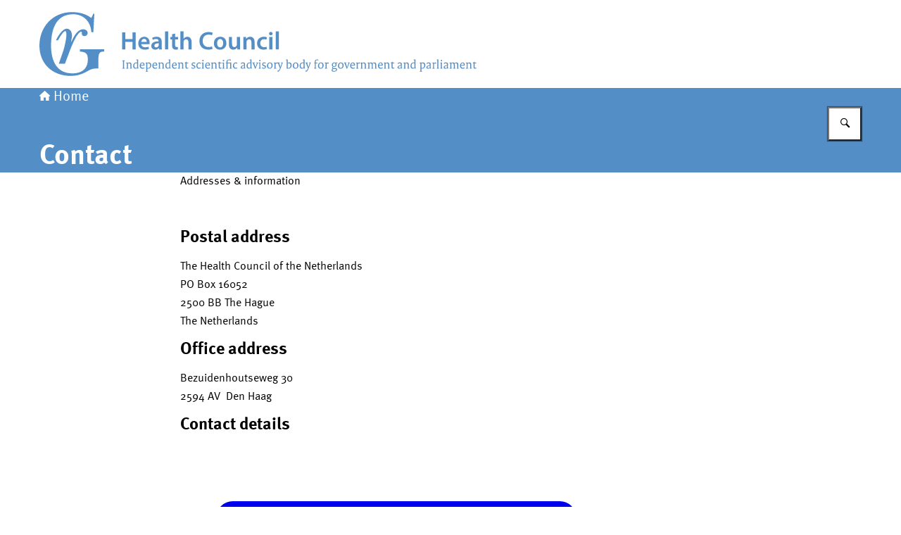

--- FILE ---
content_type: image/svg+xml
request_url: https://www.healthcouncil.nl/themes/healthcouncil/header-logo.svg
body_size: 3912
content:
<svg xmlns="http://www.w3.org/2000/svg" width="621" height="125" viewBox="0 0 621 125">
  <g>
    <path d="M76.58,45.77h-2.78c-.92-14.82-10.58-25.52-25.92-25.52-25.79,0-31.34,23.8-31.34,44.71s7.67,39.28,30.15,39.28c13.23,0,22.08-6.22,22.08-19.84,0-8.86-3.31-10.58-11.38-11.24v-3.04h34.65v3.04c-7.14-.13-8.2,3.44-8.2,10.05v14.02c-9.66,0-10.45,1.06-18.65,5.56-6.75,3.44-13.23,5.03-20.76,5.03C18.65,107.8,0,90.88,0,64.68S18.65,17.2,46.29,17.2c9.79,0,19.57,2.38,27.51,8.34l2.78-5.95h1.46l-1.46,26.18Z" fill="#548ec7"/>
    <path d="M27.57,90.48l6.57-18.9c1.6-5.65,3.91-15.13,4.11-20.94.04-1.05.46-6.39-1.64-6.47-2.5-.09-8.2,9.2-10.2,13.07h-2.91c2.33-5.33,9.32-16.7,15.45-16.48,5.82.2,7.58,6.44,7.3,11.09-.21,2.56-.88,5.1-1.2,7.65l.22.24c2.67-6.43,8.69-18.46,16.95-18.17,3.14.11,6.45,2.09,6.33,5.58-.08,2.33-2.25,4.23-4.69,4.15-2.21-.08-3.79-1.53-3.71-3.86.02-.7.32-2.44-.73-2.47-2.44-.09-6.62,6.06-7.62,7.89-4.59,8.12-8.33,18.36-11.55,27.09l-3.96,10.52h-8.73,0Z" fill="#548ec7"/>
  </g>
  <g>
    <path d="M122,45.88v9.72h10.26v-9.72h4.43v24.26h-4.43v-10.69h-10.26v10.69h-4.43v-24.26h4.43Z" fill="#548ec7"/>
    <path d="M144.72,62.62c.11,3.17,2.59,4.54,5.4,4.54,2.05,0,3.53-.29,4.86-.79l.65,3.06c-1.51.61-3.6,1.08-6.12,1.08-5.69,0-9.04-3.49-9.04-8.85,0-4.86,2.95-9.43,8.57-9.43s7.56,4.68,7.56,8.53c0,.83-.07,1.48-.14,1.87h-11.74ZM152.42,59.52c.04-1.62-.68-4.28-3.63-4.28-2.74,0-3.89,2.48-4.07,4.28h7.7Z" fill="#548ec7"/>
    <path d="M170.03,70.14l-.29-1.94h-.11c-1.08,1.37-2.92,2.34-5.18,2.34-3.53,0-5.51-2.56-5.51-5.22,0-4.43,3.92-6.66,10.4-6.62v-.29c0-1.15-.47-3.06-3.56-3.06-1.73,0-3.53.54-4.72,1.3l-.86-2.88c1.3-.79,3.56-1.55,6.33-1.55,5.62,0,7.24,3.56,7.24,7.38v6.34c0,1.58.07,3.13.25,4.21h-4ZM169.45,61.58c-3.13-.07-6.12.61-6.12,3.28,0,1.73,1.12,2.52,2.52,2.52,1.76,0,3.06-1.15,3.46-2.41.11-.32.14-.68.14-.97v-2.41Z" fill="#548ec7"/>
    <path d="M178.45,44.59h4.46v25.56h-4.46v-25.56Z" fill="#548ec7"/>
    <path d="M192.78,47.61v5h4.21v3.31h-4.21v7.74c0,2.12.58,3.24,2.27,3.24.76,0,1.33-.11,1.73-.22l.07,3.38c-.65.25-1.8.43-3.2.43-1.62,0-2.99-.54-3.82-1.44-.94-1.01-1.37-2.59-1.37-4.89v-8.24h-2.52v-3.31h2.52v-3.96l4.32-1.04Z" fill="#548ec7"/>
    <path d="M200.34,44.59h4.46v10.44h.07c.54-.83,1.26-1.51,2.2-2.02.86-.5,1.91-.79,3.02-.79,2.99,0,6.12,1.98,6.12,7.6v10.33h-4.43v-9.83c0-2.56-.94-4.46-3.38-4.46-1.73,0-2.95,1.15-3.42,2.48-.14.36-.18.83-.18,1.33v10.47h-4.46v-25.56Z" fill="#548ec7"/>
    <path d="M245.95,69.42c-1.04.54-3.35,1.08-6.26,1.08-7.7,0-12.38-4.82-12.38-12.2,0-7.99,5.54-12.81,12.96-12.81,2.92,0,5,.61,5.9,1.08l-.97,3.53c-1.15-.5-2.74-.94-4.75-.94-4.93,0-8.5,3.1-8.5,8.93,0,5.33,3.13,8.75,8.46,8.75,1.8,0,3.67-.36,4.82-.9l.72,3.49Z" fill="#548ec7"/>
    <path d="M265.64,61.22c0,6.44-4.54,9.32-9,9.32-4.97,0-8.78-3.42-8.78-9.03s3.78-9.29,9.07-9.29,8.71,3.67,8.71,9ZM252.43,61.4c0,3.38,1.66,5.94,4.36,5.94,2.52,0,4.28-2.48,4.28-6.01,0-2.74-1.22-5.87-4.25-5.87s-4.39,3.02-4.39,5.94Z" fill="#548ec7"/>
    <path d="M284.97,64.89c0,2.09.07,3.82.14,5.25h-3.89l-.22-2.66h-.07c-.76,1.26-2.48,3.06-5.62,3.06s-6.12-1.91-6.12-7.63v-10.29h4.43v9.54c0,2.92.94,4.79,3.28,4.79,1.76,0,2.92-1.26,3.38-2.38.14-.4.25-.86.25-1.37v-10.58h4.43v12.27Z" fill="#548ec7"/>
    <path d="M289.76,57.83c0-2.02-.04-3.71-.14-5.22h3.89l.22,2.63h.11c.76-1.37,2.66-3.02,5.58-3.02,3.06,0,6.23,1.98,6.23,7.52v10.4h-4.43v-9.9c0-2.52-.94-4.43-3.35-4.43-1.76,0-2.99,1.26-3.46,2.59-.14.4-.18.94-.18,1.44v10.29h-4.46v-12.31Z" fill="#548ec7"/>
    <path d="M323.24,69.6c-.94.43-2.77.9-4.97.9-5.47,0-9.04-3.49-9.04-8.93s3.6-9.36,9.75-9.36c1.62,0,3.28.36,4.28.83l-.79,3.31c-.72-.32-1.76-.68-3.35-.68-3.38,0-5.4,2.48-5.36,5.69,0,3.6,2.34,5.65,5.36,5.65,1.55,0,2.63-.32,3.49-.68l.61,3.28Z" fill="#548ec7"/>
    <path d="M331.23,47.72c0,1.33-.97,2.38-2.52,2.38s-2.45-1.04-2.45-2.38,1.01-2.41,2.48-2.41,2.45,1.04,2.48,2.41ZM326.52,70.14v-17.53h4.46v17.53h-4.46Z" fill="#548ec7"/>
    <path d="M335.73,44.59h4.46v25.56h-4.46v-25.56Z" fill="#548ec7"/>
  </g>
  <g>
    <path d="M117.67,97.03c.61-.18,1.04-.5,1.04-1.39v-8.86l-1.13-.29v-.4c.74-.2,1.39-.29,2.07-.29s1.17.05,1.67.18v.34c-.77.22-1.04.58-1.04,1.3v8.93l1.13.29v.4c-.59.18-1.3.31-2.07.31-.72,0-1.19-.05-1.67-.18v-.34Z" fill="#548ec7"/>
    <path d="M123.21,97.07c.47-.18.95-.54.95-.97v-6.09l-1.17-.49v-.4c.83-.23,1.64-.32,2.16-.32h.43v.97c.61-.61,1.62-1.01,2.66-1.01,1.49,0,2.52.95,2.52,2.81v5.04l.94.27v.34c-.49.2-1.12.31-1.89.31-.38,0-.81-.04-1.17-.16v-.31c.45-.2.65-.54.65-1.19v-3.44c0-1.76-.74-2.43-1.8-2.43-.74,0-1.46.25-1.85.56v6.05l1.01.27v.34c-.61.22-1.19.31-2.09.31-.43,0-.94-.04-1.35-.16v-.31Z" fill="#548ec7"/>
    <path d="M137.43,88.7c.43,0,.95.05,1.24.13v-3.17l-1.22-.49v-.4c.83-.23,1.71-.32,2.23-.32h.58l-.11,1.01v10.32c.13.36.34.74.68,1.04-.36.32-.76.58-1.26.85-.36-.29-.68-.7-.86-1.08-.58.59-1.57,1.03-2.3,1.03-1.82,0-3.28-1.51-3.28-3.91,0-3.24,1.96-5.01,4.3-5.01ZM138.69,95.86v-5.96c-.31-.11-.83-.2-1.31-.2-1.53,0-2.68,1.21-2.68,3.71,0,1.96,1.03,3.02,2.16,3.02.68,0,1.42-.23,1.84-.58Z" fill="#548ec7"/>
    <path d="M146.25,88.68c1.94,0,3.11,1.3,3.11,3.37,0,.34,0,.7-.02,1.15h-5.31c0,2.02,1.17,3.19,2.66,3.19.88,0,1.85-.31,2.54-.77.04.09.07.29.07.47,0,.81-1.19,1.57-3.1,1.57-2.05,0-3.73-1.6-3.73-4.12,0-3.13,1.89-4.84,3.76-4.84ZM147.93,92.26c0-1.76-.76-2.61-1.82-2.61-.99,0-2.03,1.19-2.03,2.61h3.85Z" fill="#548ec7"/>
    <path d="M153.33,100.89l1.19.25v.36c-.61.2-1.33.29-2.27.29-.43,0-.94-.04-1.35-.16v-.31c.47-.16.95-.52.95-.97v-10.33l-1.17-.49v-.4c.83-.23,1.64-.32,2.16-.32h.43v.83c.58-.54,1.49-.92,2.32-.92,1.82,0,3.28,1.33,3.28,3.78,0,3.35-2.09,5.08-4.39,5.08-.4,0-.86-.09-1.15-.22v3.53ZM154.46,96.57c1.6,0,2.86-1.1,2.86-3.65,0-1.98-1.13-2.99-2.36-2.99-.65,0-1.21.14-1.66.41v6.1c.31.09.72.13,1.15.13Z" fill="#548ec7"/>
    <path d="M164.18,88.68c1.94,0,3.11,1.3,3.11,3.37,0,.34,0,.7-.02,1.15h-5.31c0,2.02,1.17,3.19,2.66,3.19.88,0,1.85-.31,2.54-.77.04.09.07.29.07.47,0,.81-1.19,1.57-3.1,1.57-2.05,0-3.73-1.6-3.73-4.12,0-3.13,1.89-4.84,3.76-4.84ZM165.85,92.26c0-1.76-.76-2.61-1.82-2.61-.99,0-2.03,1.19-2.03,2.61h3.85Z" fill="#548ec7"/>
    <path d="M168.91,97.07c.47-.18.95-.54.95-.97v-6.09l-1.17-.49v-.4c.83-.23,1.64-.32,2.16-.32h.43v.97c.61-.61,1.62-1.01,2.66-1.01,1.49,0,2.52.95,2.52,2.81v5.04l.94.27v.34c-.49.2-1.12.31-1.89.31-.38,0-.81-.04-1.17-.16v-.31c.45-.2.65-.54.65-1.19v-3.44c0-1.76-.74-2.43-1.8-2.43-.74,0-1.46.25-1.85.56v6.05l1.01.27v.34c-.61.22-1.19.31-2.09.31-.43,0-.94-.04-1.35-.16v-.31Z" fill="#548ec7"/>
    <path d="M183.13,88.7c.43,0,.95.05,1.24.13v-3.17l-1.22-.49v-.4c.83-.23,1.71-.32,2.23-.32h.58l-.11,1.01v10.32c.13.36.34.74.68,1.04-.36.32-.76.58-1.26.85-.36-.29-.68-.7-.86-1.08-.58.59-1.57,1.03-2.3,1.03-1.82,0-3.28-1.51-3.28-3.91,0-3.24,1.96-5.01,4.3-5.01ZM184.39,95.86v-5.96c-.31-.11-.83-.2-1.31-.2-1.53,0-2.68,1.21-2.68,3.71,0,1.96,1.03,3.02,2.16,3.02.68,0,1.42-.23,1.84-.58Z" fill="#548ec7"/>
    <path d="M191.95,88.68c1.94,0,3.12,1.3,3.12,3.37,0,.34,0,.7-.02,1.15h-5.31c0,2.02,1.17,3.19,2.67,3.19.88,0,1.85-.31,2.54-.77.04.09.07.29.07.47,0,.81-1.19,1.57-3.1,1.57-2.05,0-3.73-1.6-3.73-4.12,0-3.13,1.89-4.84,3.76-4.84ZM193.63,92.26c0-1.76-.76-2.61-1.82-2.61-.99,0-2.04,1.19-2.04,2.61h3.85Z" fill="#548ec7"/>
    <path d="M196.69,97.07c.47-.18.95-.54.95-.97v-6.09l-1.17-.49v-.4c.83-.23,1.64-.32,2.16-.32h.43v.97c.61-.61,1.62-1.01,2.67-1.01,1.49,0,2.52.95,2.52,2.81v5.04l.94.27v.34c-.49.2-1.12.31-1.89.31-.38,0-.81-.04-1.17-.16v-.31c.45-.2.65-.54.65-1.19v-3.44c0-1.76-.74-2.43-1.8-2.43-.74,0-1.46.25-1.85.56v6.05l1.01.27v.34c-.61.22-1.19.31-2.09.31-.43,0-.94-.04-1.35-.16v-.31Z" fill="#548ec7"/>
    <path d="M207.54,92.46l.05-2.4h-.99v-.59l1.94-1.93.59-.07-.07,1.62h2.38l-.13.97h-2.3l-.04,2.27c-.02.76-.02,1.44-.02,2.11,0,1.46.43,1.96,1.1,1.96.52,0,.97-.18,1.33-.47l.18.07c-.07,1.06-.7,1.6-1.94,1.6-1.44,0-2.14-.76-2.14-2.5,0-.86.04-1.82.05-2.65Z" fill="#548ec7"/>
    <path d="M216.12,95.43c.81.76,1.58,1.13,2.54,1.13,1.01,0,1.53-.49,1.53-1.12s-.36-1.03-1.55-1.53l-.9-.38c-1.04-.45-1.62-1.21-1.62-2.23,0-1.42,1.26-2.65,3.13-2.65,1.44,0,2.02.43,2.02,1.12,0,.27-.04.5-.09.76-.58-.4-1.37-.68-2.05-.68-1.15,0-1.69.5-1.69,1.12,0,.65.32,1.01,1.4,1.42l.97.38c1.3.5,1.78,1.17,1.78,2.23,0,1.39-1.33,2.65-3.35,2.65-1.58,0-2.29-.5-2.29-1.48,0-.25.05-.54.16-.74Z" fill="#548ec7"/>
    <path d="M227.14,88.7c1.46,0,1.95.47,1.95,1.06,0,.34-.09.65-.22.94-.68-.54-1.33-.83-2.09-.83-1.24,0-2.3,1.22-2.3,3.31s1.13,3.22,2.54,3.22c.7,0,1.5-.31,2.05-.72.05.11.09.29.09.45,0,.85-.92,1.51-2.63,1.51-1.96,0-3.62-1.64-3.62-4.14,0-2.95,1.85-4.81,4.23-4.81Z" fill="#548ec7"/>
    <path d="M230.51,97.07c.49-.18.95-.54.95-.97v-6.09l-1.15-.49v-.38c.81-.23,1.64-.34,2.14-.34h.58l-.09.97v6.84l1.01.27v.34c-.61.22-1.17.31-2.09.31-.41,0-.94-.04-1.35-.16v-.31ZM231.26,86.12c0-.56.4-1.06,1.03-1.06.5,0,.94.38.94.97,0,.63-.43,1.12-1.01,1.12-.54,0-.95-.43-.95-1.03Z" fill="#548ec7"/>
    <path d="M239.18,88.68c1.94,0,3.12,1.3,3.12,3.37,0,.34,0,.7-.02,1.15h-5.31c0,2.02,1.17,3.19,2.67,3.19.88,0,1.85-.31,2.54-.77.04.09.07.29.07.47,0,.81-1.19,1.57-3.1,1.57-2.05,0-3.73-1.6-3.73-4.12,0-3.13,1.89-4.84,3.76-4.84ZM240.86,92.26c0-1.76-.76-2.61-1.82-2.61-.99,0-2.04,1.19-2.04,2.61h3.85Z" fill="#548ec7"/>
    <path d="M243.92,97.07c.47-.18.95-.54.95-.97v-6.09l-1.17-.49v-.4c.83-.23,1.64-.32,2.16-.32h.43v.97c.61-.61,1.62-1.01,2.67-1.01,1.49,0,2.52.95,2.52,2.81v5.04l.94.27v.34c-.49.2-1.12.31-1.89.31-.38,0-.81-.04-1.17-.16v-.31c.45-.2.65-.54.65-1.19v-3.44c0-1.76-.74-2.43-1.8-2.43-.74,0-1.46.25-1.85.56v6.05l1.01.27v.34c-.61.22-1.19.31-2.09.31-.43,0-.94-.04-1.35-.16v-.31Z" fill="#548ec7"/>
    <path d="M254.77,92.46l.05-2.4h-.99v-.59l1.94-1.93.59-.07-.07,1.62h2.38l-.13.97h-2.3l-.04,2.27c-.02.76-.02,1.44-.02,2.11,0,1.46.43,1.96,1.1,1.96.52,0,.97-.18,1.33-.47l.18.07c-.07,1.06-.7,1.6-1.94,1.6-1.44,0-2.14-.76-2.14-2.5,0-.86.04-1.82.05-2.65Z" fill="#548ec7"/>
    <path d="M259.76,97.07c.49-.18.95-.54.95-.97v-6.09l-1.15-.49v-.38c.81-.23,1.64-.34,2.14-.34h.58l-.09.97v6.84l1.01.27v.34c-.61.22-1.17.31-2.09.31-.41,0-.94-.04-1.35-.16v-.31ZM260.51,86.12c0-.56.4-1.06,1.03-1.06.5,0,.94.38.94.97,0,.63-.43,1.12-1.01,1.12-.54,0-.95-.43-.95-1.03Z" fill="#548ec7"/>
    <path d="M264.81,97.07c.47-.18.95-.54.95-.97v-6.01h-.99v-.63l.99-.4v-1.4c-.02-1.87,1.22-3.21,3.98-3.21,1.89,0,2.38.32,2.38.86,0,.34-.07.59-.18.81-.77-.36-1.89-.61-2.95-.61-1.24,0-1.82.68-1.82,2.05,0,.34.04,1.26.07,1.55h2.65c.77-.2,1.55-.31,2.03-.31h.58l-.09.97v6.84l1.01.27v.34c-.61.22-1.17.31-2.09.31-.41,0-.94-.04-1.35-.16v-.31c.49-.18.95-.54.95-.97v-6.1h-3.71v6.63l1.15.27v.34c-.61.22-1.22.31-2.21.31-.43,0-.94-.04-1.35-.16v-.31Z" fill="#548ec7"/>
    <path d="M279.12,88.7c1.46,0,1.95.47,1.95,1.06,0,.34-.09.65-.22.94-.68-.54-1.33-.83-2.09-.83-1.24,0-2.3,1.22-2.3,3.31s1.13,3.22,2.54,3.22c.7,0,1.5-.31,2.05-.72.05.11.09.29.09.45,0,.85-.92,1.51-2.63,1.51-1.96,0-3.62-1.64-3.62-4.14,0-2.95,1.85-4.81,4.23-4.81Z" fill="#548ec7"/>
    <path d="M290.63,92.71v-.49c0-1.94-.47-2.36-1.6-2.36-.99,0-1.94.41-2.7,1.17-.04-.18-.05-.34-.05-.54,0-1.15.85-1.82,2.95-1.82,1.82,0,2.9.92,2.9,2.41,0,.4-.05,1.3-.07,1.82l-.05,2.92c.13.32.4.67.72.92-.27.32-.76.68-1.22.92-.34-.22-.61-.5-.83-.88-.5.49-1.48.86-2.43.86-1.35,0-2.29-.85-2.29-2,0-1.58,1.73-2.93,4.68-2.93ZM288.9,96.57c.56,0,1.28-.22,1.73-.49v-2.52c-2.03,0-3.13.85-3.13,1.82,0,.72.49,1.19,1.4,1.19Z" fill="#548ec7"/>
    <path d="M298.58,88.7c.43,0,.95.05,1.24.13v-3.17l-1.22-.49v-.4c.83-.23,1.71-.32,2.23-.32h.58l-.11,1.01v10.32c.13.36.34.74.68,1.04-.36.32-.76.58-1.26.85-.36-.29-.68-.7-.86-1.08-.58.59-1.57,1.03-2.3,1.03-1.82,0-3.28-1.51-3.28-3.91,0-3.24,1.96-5.01,4.3-5.01ZM299.84,95.86v-5.96c-.31-.11-.83-.2-1.31-.2-1.53,0-2.68,1.21-2.68,3.71,0,1.96,1.03,3.02,2.16,3.02.68,0,1.42-.23,1.84-.58Z" fill="#548ec7"/>
    <path d="M303.33,89.76l-.74-.52v-.43h3.44v.43l-1.03.43,1.94,5.71h.02l2-5.65-1.03-.49v-.43h2.77v.43l-.5.41-3.21,7.94-.61.04-3.06-7.87Z" fill="#548ec7"/>
    <path d="M311.43,97.07c.49-.18.95-.54.95-.97v-6.09l-1.15-.49v-.38c.81-.23,1.64-.34,2.14-.34h.58l-.09.97v6.84l1.01.27v.34c-.61.22-1.17.31-2.09.31-.41,0-.94-.04-1.35-.16v-.31ZM312.19,86.12c0-.56.4-1.06,1.03-1.06.5,0,.94.38.94.97,0,.63-.43,1.12-1.01,1.12-.54,0-.95-.43-.95-1.03Z" fill="#548ec7"/>
    <path d="M316.4,95.43c.81.76,1.58,1.13,2.54,1.13,1.01,0,1.53-.49,1.53-1.12s-.36-1.03-1.55-1.53l-.9-.38c-1.04-.45-1.62-1.21-1.62-2.23,0-1.42,1.26-2.65,3.13-2.65,1.44,0,2.02.43,2.02,1.12,0,.27-.04.5-.09.76-.58-.4-1.37-.68-2.05-.68-1.15,0-1.69.5-1.69,1.12,0,.65.32,1.01,1.4,1.42l.97.38c1.3.5,1.78,1.17,1.78,2.23,0,1.39-1.33,2.65-3.35,2.65-1.58,0-2.29-.5-2.29-1.48,0-.25.05-.54.16-.74Z" fill="#548ec7"/>
    <path d="M327.45,88.66c2.21,0,3.93,1.66,3.93,4.16,0,2.97-2.07,4.84-4.21,4.84s-3.94-1.53-3.94-4.16c0-2.95,2.02-4.84,4.23-4.84ZM327.27,96.62c1.21,0,2.47-1.17,2.47-3.64,0-2.11-1.13-3.28-2.41-3.28s-2.47,1.24-2.47,3.62c0,2.18,1.13,3.29,2.41,3.29Z" fill="#548ec7"/>
    <path d="M333.12,97.07c.47-.18.95-.54.95-.97v-6.09l-1.17-.49v-.4c.83-.23,1.64-.32,2.16-.32h.43v1.26h.02l.5-.56c.49-.52.97-.79,1.58-.79s.94.27.94.77c0,.34-.11.74-.29,1.08-.34-.27-.74-.41-1.12-.41-.56,0-1.08.25-1.58.74v5.73l1.24.27v.34c-.61.22-1.21.31-2.23.31-.52,0-1.03-.04-1.44-.16v-.31Z" fill="#548ec7"/>
    <path d="M341.71,96.84l-2.84-7.08-.68-.52v-.43h3.31v.43l-.97.43,1.91,5.49h.02l1.71-5.44-1.01-.49v-.43h2.7v.43l-.45.4-2.54,7.02c-1.42,3.96-2.84,5.13-3.76,5.13-.72,0-1.1-.32-1.1-1.4.25.05.5.07.81.07.76,0,1.86-.86,2.59-2.81l.31-.81Z" fill="#548ec7"/>
    <path d="M351.29,95.54v-9.88l-1.19-.49v-.4c.83-.23,1.58-.32,2.16-.32h.61l-.11,1.01v4.07c.56-.49,1.42-.83,2.27-.83,1.82,0,3.26,1.35,3.26,3.8,0,3.35-2.18,5.08-4.61,5.08-.83,0-1.85-.13-2.58-.27.09-.54.18-1.24.18-1.76ZM353.7,96.57c1.67,0,3.04-1.1,3.04-3.73,0-1.89-1.06-2.94-2.29-2.94-.7,0-1.24.16-1.71.43v6.09c.31.09.61.14.95.14Z" fill="#548ec7"/>
    <path d="M364.1,88.66c2.21,0,3.93,1.66,3.93,4.16,0,2.97-2.07,4.84-4.21,4.84s-3.94-1.53-3.94-4.16c0-2.95,2.02-4.84,4.23-4.84ZM363.92,96.62c1.21,0,2.47-1.17,2.47-3.64,0-2.11-1.13-3.28-2.41-3.28s-2.47,1.24-2.47,3.62c0,2.18,1.13,3.29,2.41,3.29Z" fill="#548ec7"/>
    <path d="M373.91,88.7c.43,0,.95.05,1.24.13v-3.17l-1.22-.49v-.4c.83-.23,1.71-.32,2.23-.32h.58l-.11,1.01v10.32c.13.36.34.74.68,1.04-.36.32-.76.58-1.26.85-.36-.29-.68-.7-.86-1.08-.58.59-1.57,1.03-2.3,1.03-1.82,0-3.28-1.51-3.28-3.91,0-3.24,1.96-5.01,4.3-5.01ZM375.17,95.86v-5.96c-.31-.11-.83-.2-1.31-.2-1.53,0-2.68,1.21-2.68,3.71,0,1.96,1.03,3.02,2.16,3.02.68,0,1.42-.23,1.84-.58Z" fill="#548ec7"/>
    <path d="M381.49,96.84l-2.84-7.08-.68-.52v-.43h3.31v.43l-.97.43,1.91,5.49h.02l1.71-5.44-1.01-.49v-.43h2.7v.43l-.45.4-2.54,7.02c-1.42,3.96-2.84,5.13-3.76,5.13-.72,0-1.1-.32-1.1-1.4.25.05.5.07.81.07.76,0,1.86-.86,2.59-2.81l.31-.81Z" fill="#548ec7"/>
    <path d="M390.18,97.07c.47-.18.95-.54.95-.97v-6.01h-.99v-.63l.99-.4v-1.33c-.02-1.91,1.24-3.28,3.46-3.28,1.28,0,1.78.34,1.78.86,0,.16-.04.41-.09.59-.67-.23-1.67-.38-2.39-.38s-1.33.68-1.33,1.96c0,.27.04,1.22.07,1.62h2.3l-.2.97h-2.12v6.54l1.13.27v.34c-.61.22-1.22.31-2.21.31-.43,0-.94-.04-1.35-.16v-.31Z" fill="#548ec7"/>
    <path d="M399.87,88.66c2.21,0,3.93,1.66,3.93,4.16,0,2.97-2.07,4.84-4.21,4.84s-3.94-1.53-3.94-4.16c0-2.95,2.02-4.84,4.23-4.84ZM399.69,96.62c1.21,0,2.47-1.17,2.47-3.64,0-2.11-1.13-3.28-2.41-3.28s-2.47,1.24-2.47,3.62c0,2.18,1.13,3.29,2.41,3.29Z" fill="#548ec7"/>
    <path d="M405.54,97.07c.47-.18.95-.54.95-.97v-6.09l-1.17-.49v-.4c.83-.23,1.64-.32,2.16-.32h.43v1.26h.02l.5-.56c.49-.52.97-.79,1.58-.79s.94.27.94.77c0,.34-.11.74-.29,1.08-.34-.27-.74-.41-1.12-.41-.56,0-1.08.25-1.58.74v5.73l1.24.27v.34c-.61.22-1.21.31-2.23.31-.52,0-1.03-.04-1.44-.16v-.31Z" fill="#548ec7"/>
    <path d="M417,94.75v-.02c-.81-.32-1.62-1.26-1.62-2.5,0-2.02,1.62-3.57,3.58-3.57.74,0,1.64.31,1.95.59.32-.31,1.01-.58,1.58-.58.31,0,.59.05.77.11l-.13,1.19c-.58-.13-1.22-.2-1.93-.2v.02c.59.45,1.03,1.22,1.03,1.96,0,2.09-1.71,3.51-3.66,3.51-.4,0-.81-.09-1.12-.22-.27.16-.58.54-.58.86,0,.54.45.83,1.15.83l2.52-.02c1.51-.02,2.36.68,2.36,2.02,0,1.71-1.89,3.15-4.39,3.15-2.27,0-3.44-.92-3.44-2.11,0-.96.74-1.73,1.71-2v-.02c-.67-.23-1.06-.72-1.06-1.4s.58-1.39,1.26-1.62ZM418.77,100.85c1.71,0,2.84-.85,2.84-1.71,0-.7-.47-1.1-1.33-1.1h-2.9c-.52.23-.92.83-.92,1.44,0,.74.79,1.37,2.3,1.37ZM420.66,91.81c0-1.51-.85-2.23-1.8-2.23-1.03,0-1.89.97-1.89,2.54s.85,2.25,1.73,2.25c1.1,0,1.96-.79,1.96-2.56Z" fill="#548ec7"/>
    <path d="M428.29,88.66c2.21,0,3.93,1.66,3.93,4.16,0,2.97-2.07,4.84-4.21,4.84s-3.94-1.53-3.94-4.16c0-2.95,2.02-4.84,4.23-4.84ZM428.11,96.62c1.21,0,2.47-1.17,2.47-3.64,0-2.11-1.13-3.28-2.41-3.28s-2.47,1.24-2.47,3.62c0,2.18,1.13,3.29,2.41,3.29Z" fill="#548ec7"/>
    <path d="M433.49,89.76l-.74-.52v-.43h3.44v.43l-1.03.43,1.94,5.71h.02l2-5.65-1.03-.49v-.43h2.77v.43l-.5.41-3.21,7.94-.61.04-3.06-7.87Z" fill="#548ec7"/>
    <path d="M445.19,88.68c1.94,0,3.12,1.3,3.12,3.37,0,.34,0,.7-.02,1.15h-5.31c0,2.02,1.17,3.19,2.67,3.19.88,0,1.85-.31,2.54-.77.04.09.07.29.07.47,0,.81-1.19,1.57-3.1,1.57-2.05,0-3.73-1.6-3.73-4.12,0-3.13,1.89-4.84,3.76-4.84ZM446.87,92.26c0-1.76-.76-2.61-1.82-2.61-.99,0-2.04,1.19-2.04,2.61h3.85Z" fill="#548ec7"/>
    <path d="M449.92,97.07c.47-.18.95-.54.95-.97v-6.09l-1.17-.49v-.4c.83-.23,1.64-.32,2.16-.32h.43v1.26h.02l.5-.56c.49-.52.97-.79,1.58-.79s.94.27.94.77c0,.34-.11.74-.29,1.08-.34-.27-.74-.41-1.12-.41-.56,0-1.08.25-1.58.74v5.73l1.24.27v.34c-.61.22-1.21.31-2.23.31-.52,0-1.03-.04-1.44-.16v-.31Z" fill="#548ec7"/>
    <path d="M456.15,97.07c.47-.18.95-.54.95-.97v-6.09l-1.17-.49v-.4c.83-.23,1.64-.32,2.16-.32h.43v.97c.61-.61,1.62-1.01,2.67-1.01,1.49,0,2.52.95,2.52,2.81v5.04l.94.27v.34c-.49.2-1.12.31-1.89.31-.38,0-.81-.04-1.17-.16v-.31c.45-.2.65-.54.65-1.19v-3.44c0-1.76-.74-2.43-1.8-2.43-.74,0-1.46.25-1.85.56v6.05l1.01.27v.34c-.61.22-1.19.31-2.09.31-.43,0-.94-.04-1.35-.16v-.31Z" fill="#548ec7"/>
    <path d="M466.23,97.07c.47-.18.95-.54.95-.97v-6.09l-1.17-.49v-.4c.83-.23,1.64-.32,2.16-.32h.43v.97c.63-.61,1.58-1.01,2.65-1.01.85,0,1.67.45,2.03,1.1.56-.56,1.76-1.1,2.77-1.1,1.51,0,2.5.92,2.5,2.86v4.99l.94.27v.34c-.5.2-1.13.31-1.91.31-.36,0-.81-.04-1.15-.16v-.31c.45-.2.65-.54.65-1.19v-3.51c0-1.64-.72-2.36-1.84-2.36-.65,0-1.26.16-1.73.41.07.38.11.88.11,1.35v4.84l.94.27v.34c-.5.2-1.12.31-1.89.31-.38,0-.81-.04-1.17-.16v-.31c.45-.2.65-.54.65-1.19v-3.31c0-2-.59-2.56-1.71-2.56-.72,0-1.4.25-1.78.56v6.05l1.01.27v.34c-.63.22-1.19.31-2.09.31-.43,0-.94-.04-1.35-.16v-.31Z" fill="#548ec7"/>
    <path d="M484.68,88.68c1.94,0,3.12,1.3,3.12,3.37,0,.34,0,.7-.02,1.15h-5.31c0,2.02,1.17,3.19,2.67,3.19.88,0,1.85-.31,2.54-.77.04.09.07.29.07.47,0,.81-1.19,1.57-3.1,1.57-2.05,0-3.73-1.6-3.73-4.12,0-3.13,1.89-4.84,3.76-4.84ZM486.36,92.26c0-1.76-.76-2.61-1.82-2.61-.99,0-2.04,1.19-2.04,2.61h3.85Z" fill="#548ec7"/>
    <path d="M489.42,97.07c.47-.18.95-.54.95-.97v-6.09l-1.17-.49v-.4c.83-.23,1.64-.32,2.16-.32h.43v.97c.61-.61,1.62-1.01,2.67-1.01,1.49,0,2.52.95,2.52,2.81v5.04l.94.27v.34c-.49.2-1.12.31-1.89.31-.38,0-.81-.04-1.17-.16v-.31c.45-.2.65-.54.65-1.19v-3.44c0-1.76-.74-2.43-1.8-2.43-.74,0-1.46.25-1.85.56v6.05l1.01.27v.34c-.61.22-1.19.31-2.09.31-.43,0-.94-.04-1.35-.16v-.31Z" fill="#548ec7"/>
    <path d="M500.27,92.46l.05-2.4h-.99v-.59l1.94-1.93.59-.07-.07,1.62h2.38l-.13.97h-2.3l-.04,2.27c-.02.76-.02,1.44-.02,2.11,0,1.46.43,1.96,1.1,1.96.52,0,.97-.18,1.33-.47l.18.07c-.07,1.06-.7,1.6-1.94,1.6-1.44,0-2.14-.76-2.14-2.5,0-.86.04-1.82.05-2.65Z" fill="#548ec7"/>
    <path d="M513.39,92.71v-.49c0-1.94-.47-2.36-1.6-2.36-.99,0-1.94.41-2.7,1.17-.04-.18-.05-.34-.05-.54,0-1.15.85-1.82,2.95-1.82,1.82,0,2.9.92,2.9,2.41,0,.4-.05,1.3-.07,1.82l-.05,2.92c.13.32.4.67.72.92-.27.32-.76.68-1.22.92-.34-.22-.61-.5-.83-.88-.5.49-1.48.86-2.43.86-1.35,0-2.29-.85-2.29-2,0-1.58,1.73-2.93,4.68-2.93ZM511.66,96.57c.56,0,1.28-.22,1.73-.49v-2.52c-2.03,0-3.13.85-3.13,1.82,0,.72.49,1.19,1.4,1.19Z" fill="#548ec7"/>
    <path d="M517.21,97.07c.47-.18.95-.54.95-.97v-6.09l-1.17-.49v-.4c.83-.23,1.64-.32,2.16-.32h.43v.97c.61-.61,1.62-1.01,2.67-1.01,1.49,0,2.52.95,2.52,2.81v5.04l.94.27v.34c-.49.2-1.12.31-1.89.31-.38,0-.81-.04-1.17-.16v-.31c.45-.2.65-.54.65-1.19v-3.44c0-1.76-.74-2.43-1.8-2.43-.74,0-1.46.25-1.85.56v6.05l1.01.27v.34c-.61.22-1.19.31-2.09.31-.43,0-.94-.04-1.35-.16v-.31Z" fill="#548ec7"/>
    <path d="M531.43,88.7c.43,0,.95.05,1.24.13v-3.17l-1.22-.49v-.4c.83-.23,1.71-.32,2.23-.32h.58l-.11,1.01v10.32c.13.36.34.74.68,1.04-.36.32-.76.58-1.26.85-.36-.29-.68-.7-.86-1.08-.58.59-1.57,1.03-2.3,1.03-1.82,0-3.28-1.51-3.28-3.91,0-3.24,1.96-5.01,4.3-5.01ZM532.69,95.86v-5.96c-.31-.11-.83-.2-1.31-.2-1.53,0-2.68,1.21-2.68,3.71,0,1.96,1.03,3.02,2.16,3.02.68,0,1.42-.23,1.84-.58Z" fill="#548ec7"/>
    <path d="M542.69,100.89l1.19.25v.36c-.61.2-1.33.29-2.27.29-.43,0-.94-.04-1.35-.16v-.31c.47-.16.96-.52.96-.97v-10.33l-1.17-.49v-.4c.83-.23,1.64-.32,2.16-.32h.43v.83c.58-.54,1.49-.92,2.32-.92,1.82,0,3.28,1.33,3.28,3.78,0,3.35-2.09,5.08-4.39,5.08-.4,0-.86-.09-1.15-.22v3.53ZM543.83,96.57c1.6,0,2.86-1.1,2.86-3.65,0-1.98-1.13-2.99-2.36-2.99-.65,0-1.21.14-1.66.41v6.1c.31.09.72.13,1.15.13Z" fill="#548ec7"/>
    <path d="M554.38,92.71v-.49c0-1.94-.47-2.36-1.6-2.36-.99,0-1.94.41-2.7,1.17-.04-.18-.05-.34-.05-.54,0-1.15.85-1.82,2.95-1.82,1.82,0,2.9.92,2.9,2.41,0,.4-.05,1.3-.07,1.82l-.05,2.92c.13.32.4.67.72.92-.27.32-.76.68-1.22.92-.34-.22-.61-.5-.83-.88-.5.49-1.48.86-2.43.86-1.35,0-2.29-.85-2.29-2,0-1.58,1.73-2.93,4.68-2.93ZM552.65,96.57c.56,0,1.28-.22,1.73-.49v-2.52c-2.03,0-3.13.85-3.13,1.82,0,.72.49,1.19,1.4,1.19Z" fill="#548ec7"/>
    <path d="M558.19,97.07c.47-.18.95-.54.95-.97v-6.09l-1.17-.49v-.4c.83-.23,1.64-.32,2.16-.32h.43v1.26h.02l.5-.56c.49-.52.97-.79,1.58-.79s.94.27.94.77c0,.34-.11.74-.29,1.08-.34-.27-.74-.41-1.12-.41-.56,0-1.08.25-1.58.74v5.73l1.24.27v.34c-.61.22-1.21.31-2.23.31-.52,0-1.03-.04-1.44-.16v-.31Z" fill="#548ec7"/>
    <path d="M564.42,97.07c.47-.18.95-.54.95-.97v-10.44l-1.17-.49v-.4c.81-.23,1.66-.32,2.16-.32h.58l-.09,1.01v11.16l1.01.27v.34c-.61.22-1.19.31-2.09.31-.43,0-.94-.04-1.35-.16v-.31Z" fill="#548ec7"/>
    <path d="M569.42,97.07c.49-.18.95-.54.95-.97v-6.09l-1.15-.49v-.38c.81-.23,1.64-.34,2.14-.34h.58l-.09.97v6.84l1.01.27v.34c-.61.22-1.17.31-2.09.31-.41,0-.94-.04-1.35-.16v-.31ZM570.18,86.12c0-.56.4-1.06,1.03-1.06.5,0,.94.38.94.97,0,.63-.43,1.12-1.01,1.12-.54,0-.95-.43-.95-1.03Z" fill="#548ec7"/>
    <path d="M578.93,92.71v-.49c0-1.94-.47-2.36-1.6-2.36-.99,0-1.94.41-2.7,1.17-.04-.18-.05-.34-.05-.54,0-1.15.85-1.82,2.95-1.82,1.82,0,2.9.92,2.9,2.41,0,.4-.05,1.3-.07,1.82l-.05,2.92c.13.32.4.67.72.92-.27.32-.76.68-1.22.92-.34-.22-.61-.5-.83-.88-.5.49-1.48.86-2.43.86-1.35,0-2.29-.85-2.29-2,0-1.58,1.73-2.93,4.68-2.93ZM577.2,96.57c.56,0,1.28-.22,1.73-.49v-2.52c-2.03,0-3.13.85-3.13,1.82,0,.72.49,1.19,1.4,1.19Z" fill="#548ec7"/>
    <path d="M582.74,97.07c.47-.18.95-.54.95-.97v-6.09l-1.17-.49v-.4c.83-.23,1.64-.32,2.16-.32h.43v.97c.63-.61,1.58-1.01,2.65-1.01.85,0,1.67.45,2.03,1.1.56-.56,1.76-1.1,2.77-1.1,1.51,0,2.5.92,2.5,2.86v4.99l.94.27v.34c-.5.2-1.13.31-1.91.31-.36,0-.81-.04-1.15-.16v-.31c.45-.2.65-.54.65-1.19v-3.51c0-1.64-.72-2.36-1.84-2.36-.65,0-1.26.16-1.73.41.07.38.11.88.11,1.35v4.84l.94.27v.34c-.5.2-1.12.31-1.89.31-.38,0-.81-.04-1.17-.16v-.31c.45-.2.65-.54.65-1.19v-3.31c0-2-.59-2.56-1.71-2.56-.72,0-1.4.25-1.78.56v6.05l1.01.27v.34c-.63.22-1.19.31-2.09.31-.43,0-.94-.04-1.35-.16v-.31Z" fill="#548ec7"/>
    <path d="M601.19,88.68c1.94,0,3.12,1.3,3.12,3.37,0,.34,0,.7-.02,1.15h-5.31c0,2.02,1.17,3.19,2.67,3.19.88,0,1.85-.31,2.54-.77.04.09.07.29.07.47,0,.81-1.19,1.57-3.1,1.57-2.05,0-3.73-1.6-3.73-4.12,0-3.13,1.89-4.84,3.76-4.84ZM602.87,92.26c0-1.76-.76-2.61-1.82-2.61-.99,0-2.04,1.19-2.04,2.61h3.85Z" fill="#548ec7"/>
    <path d="M605.93,97.07c.47-.18.95-.54.95-.97v-6.09l-1.17-.49v-.4c.83-.23,1.64-.32,2.16-.32h.43v.97c.61-.61,1.62-1.01,2.67-1.01,1.49,0,2.52.95,2.52,2.81v5.04l.94.27v.34c-.49.2-1.12.31-1.89.31-.38,0-.81-.04-1.17-.16v-.31c.45-.2.65-.54.65-1.19v-3.44c0-1.76-.74-2.43-1.8-2.43-.74,0-1.46.25-1.85.56v6.05l1.01.27v.34c-.61.22-1.19.31-2.09.31-.43,0-.94-.04-1.35-.16v-.31Z" fill="#548ec7"/>
    <path d="M616.78,92.46l.05-2.4h-.99v-.59l1.94-1.93.59-.07-.07,1.62h2.38l-.13.97h-2.3l-.04,2.27c-.02.76-.02,1.44-.02,2.11,0,1.46.43,1.96,1.1,1.96.52,0,.97-.18,1.33-.47l.18.07c-.07,1.06-.7,1.6-1.94,1.6-1.44,0-2.14-.76-2.14-2.5,0-.86.04-1.82.05-2.65Z" fill="#548ec7"/>
  </g>
</svg>